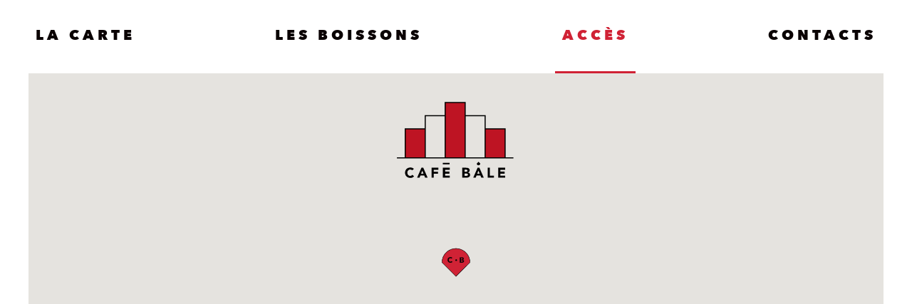

--- FILE ---
content_type: text/html; charset=UTF-8
request_url: http://cafebale.com/acces/
body_size: 2277
content:
<!DOCTYPE html>
<html>
<head>
	<meta name="viewport" content="width=device-width, initial-scale=1.0, maximum-scale=1.0, user-scalable=no" />
		<title>Café Bale | Accès</title> 
	<meta name="description" content=""/>
	<meta property="og:title" content="Café Bale | Accès"/>
	<meta name="og:description" content=""/>
	<meta property="og:site_name" content="Café Bale"/>
	<meta property="og:type" content="website"/>
	<meta property="og:url" content="http://cafebale.com/acces/" />
	<meta property="og:image" content="http://cafebale.com/wp-content/themes/cafebale/img/logo.png"/>
	<meta property="og:locale" content="en_EN" />
	<link rel="shortcut icon" href="http://cafebale.com/wp-content/themes/cafebale/img/favicon.ico" />
	<link rel='stylesheet' id='load_styles-css'  href='http://cafebale.com/wp-content/themes/cafebale/dist/style.css?ver=4.5.33' type='text/css' media='all' />
<link rel='stylesheet' id='custom-css'  href='http://cafebale.com/wp-content/themes/cafebale/css/custom.css?ver=4.5.33' type='text/css' media='all' />
<script type='text/javascript' src='https://maps.googleapis.com/maps/api/js?key=AIzaSyAXme_XJSxvv6Ii--B1_F09rApF4ZtIMRg&#038;callback=initMap&#038;signed_in=true&#038;ver=4.5.33'></script>
<link rel="canonical" href="http://cafebale.com/acces/" />
<link rel='shortlink' href='http://cafebale.com/?p=11' />
</head>
<style>
#menu-item-969 a {
color: #d02235!important;
}</style>
<body class="page page-id-11 page-template page-template-template-acces page-template-template-acces-php">

		
	<header class="site-header">
		<nav class="main-navigation container" role="navigation">
			<div class="menu-menu-general-container"><ul id="menu-menu-general" class="nav-menu aligncenter bold uppercase"><li id="menu-item-967" class="menu-item menu-item-type-custom menu-item-object-custom menu-item-967"><a target="_blank" href="http://cafebale.com/wp-content/uploads/2025/11/CARTE-BÂLE-N-NOV-2025.pdf">La carte</a></li>
<li id="menu-item-980" class="menu-item menu-item-type-custom menu-item-object-custom menu-item-980"><a href="http://cafebale.com/wp-content/uploads/2025/11/Carte_Boissons_Bale_Novembre_2025.pdf">Les boissons</a></li>
<li id="menu-item-16" class="menu-item menu-item-type-post_type menu-item-object-page current-menu-item page_item page-item-11 current_page_item menu-item-16"><a title="Accès" href="http://cafebale.com/acces/">Accès</a></li>
<li id="menu-item-17" class="menu-item menu-item-type-post_type menu-item-object-page menu-item-17"><a title="Contacts" href="http://cafebale.com/contacts/">Contacts</a></li>
</ul></div>		</nav>

 		<nav class="mobile-navigation grid container" role="navigation">
			<div class="mobile-logo grid-item">
				<a href="http://cafebale.com" title="Café Bale"></a>
			</div>

			<div class="mobile-btn grid-item">
				<a></a>
			</div>

			<div class="menu-mobile-menu-container"><ul id="menu-mobile-menu" class="nav-mobile aligncenter bold uppercase"><li id="menu-item-190" class="menu-item menu-item-type-post_type menu-item-object-page menu-item-190"><a title="Home" href="http://cafebale.com/">Home</a></li>
<li id="menu-item-968" class="menu-item menu-item-type-custom menu-item-object-custom menu-item-968"><a href="http://cafebale.com/wp-content/uploads/2025/11/CARTE-BÂLE-N-NOV-2025.pdf">La Carte</a></li>
<li id="menu-item-981" class="menu-item menu-item-type-custom menu-item-object-custom menu-item-981"><a href="http://cafebale.com/wp-content/uploads/2025/11/Carte_Boissons_Bale_Novembre_2025.pdf">Les boissons</a></li>
<li id="menu-item-192" class="menu-item menu-item-type-post_type menu-item-object-page current-menu-item page_item page-item-11 current_page_item menu-item-192"><a title="Accès" href="http://cafebale.com/acces/">Accès</a></li>
<li id="menu-item-191" class="menu-item menu-item-type-post_type menu-item-object-page menu-item-191"><a title="Contacts" href="http://cafebale.com/contacts/">Contacts</a></li>
</ul></div>		</nav>

	</header>

	<h1 class="site-logo-container aligncenter"><a href="http://cafebale.com "class="site-logo" title="Café Bale"></a></h1>

	<main class="main container">
		
		


			
				<section id="map" class="map row"></section>

			<section class="acces grid">
				<div class="grid-item one-quarter-margin">
					<span class="block red aligncenter text-bold access-dot">·</span>
					<span class="block small-row">24 rue d'Austerlitz 67000 Strasbourg</span> 
				</div>
				<div class="grid-item one-quarter-margin">
					<span class="red-title text-bold">Tramway</span>
					<span class="block small-row">Porte de l'Hôpital Lignes A & D</span>
					<span class="red-title text-bold">Bus</span>
					<span class="block small-row">
												Porte de l'Hôpital Lignes 14 & 24<br/>
												Austerlitz - Ligne 10<br/>
											</span>
				</div>

								<div class="grid-item one-quarter-margin">
					<span class="red-title text-bold">Parkings</span>
					<span class="block small-row">
						<span class="text-bold">· Parking Austerlitz</span><br/>
						<span>Cour des Boeufs, 67 000 Strasbourg<br/>500 places 24/24 7J/7<br/> Forfait Soirée 20h/2h : 2€</span>
					</span>
				</div>
												<div class="grid-item one-quarter-margin">
					<span class="red-title text-bold">&nbsp;</span>
					<span class="block small-row">
						<span class="text-bold">· Parking St Nicolas</span><br/>
						<span>Rue de la porte de l'Hôpital<br/>500 places · Sortie voiture 24h/24.<br/>lun/ven 7h/21h & sam 9h/21h<br/>Forfait 20h/2h : 2€</span>
					</span>
				</div>
											</section>
	</main><!-- .main -->

<footer class="site-footer container aligncenter text-bold">
	<div class="grid">
		<span class="footer-item vertical-align grid-item one-quarter-margin">Ouvert les jeudis, vendredis et samedis de 7h30 à 1h30, et les dimanches, lundis, mardis et mercredis de 7h30 à 00h30.</span>
		<span class="footer-item vertical-align grid-item one-quarter-margin">Téléphone : 03.88.25.53.82<br><a href="mailto:contact@cafebale.com" title=" mail">contact@cafebale.com</a></span>
		<!--a class="footer-item vertical-align grid-item one-quarter-margin" TARGET= "_blank" href="https://gusty.app/booking/1689239181076x192340473494634500?source=SITE" title=" RESERVERVATION"><B>RESERVER</B></a-->
		<span class="footer-item vertical-align grid-item one-quarter-margin">
			<div class="social-footer aligncenter">
				<a class="facebook" href="https://www.facebook.com/Caf%C3%A9-B%C3%A2le-260166290997719/" title="lien facebook"></a>
				<a class="instagram" href="https://www.instagram.com/cafebale/" title="lien instagram"></a>
				<a class="twitter" href="" title="lien twitter"></a>
			</div>
		</span>
	</div>


	<div class="grid legals">
		<span class="footer-item vertical-align grid-item one-quarter-margin">SIRET : 354 052 011 00013</span>
		<span class="footer-item vertical-align grid-item one-quarter-margin">Siège social : 24, Rue d'Austerlitz 67000 Strasbourg</span>
		<span class="footer-item vertical-align grid-item one-quarter-margin">Capital social : 22000.00 euros</span>
		<span class="footer-item vertical-align grid-item one-quarter-margin">TVA intracommunautaire : FR31354052011</span>
	</div>
</footer>
    <div
        class='zc-widget-config'
        data-restaurant="382349"
        data-open="3000"
        data-position="right"
    ></div>
<script type='text/javascript' src='http://cafebale.com/wp-content/plugins/zenchef-widget-integration/src/Widget/../../js/main.js?ver=1.0.0'></script>
<script type='text/javascript' src='http://ajax.googleapis.com/ajax/libs/jquery/2.1.3/jquery.min.js?ver=3.1.1'></script>
<script type='text/javascript' src='http://cafebale.com/wp-content/themes/cafebale/js/function.js?ver=1.0.0'></script>
<script type='text/javascript' src='http://cafebale.com/wp-includes/js/wp-embed.min.js?ver=4.5.33'></script>
</body>
</html>




--- FILE ---
content_type: text/css
request_url: http://cafebale.com/wp-content/themes/cafebale/dist/style.css?ver=4.5.33
body_size: 3044
content:
.grid,.grid:after{display:block}.container,.wrapper{max-width:1280px;width:100%}a,body{color:#0a0203}.slick-list:focus,:focus{outline:0}.grid:after,.slick-loading .slick-slide,.slick-loading .slick-track{visibility:hidden}a,abbr,acronym,address,applet,big,blockquote,body,caption,cite,code,dd,del,dfn,div,dl,dt,em,fieldset,font,form,h1,h2,h3,h4,h5,h6,html,iframe,img,ins,kbd,label,legend,li,object,ol,p,pre,q,s,samp,small,span,strike,strong,sub,sup,table,tbody,td,tfoot,th,thead,tr,tt,ul,var{margin:0;padding:0;border:0;outline:0;font-weight:inherit;font-style:inherit;font-size:100%;font-family:inherit;vertical-align:baseline}li,ol,ul,ul li{list-style:none}table{border-collapse:separate;border-spacing:0}caption,td,th{text-align:left;font-weight:400}blockquote:after,blockquote:before,q:after,q:before{content:""}blockquote,q{quotes:"" ""}img{line-height:0}.grid:after{font-size:0;content:" ";clear:both;height:0}* html .grid{height:1%}.main,.site-logo{display:inline-block}*,:after,:before{box-sizing:border-box;-webkit-box-sizing:border-box;-moz-box-sizing:border-box}@font-face{font-family:regular;src:url(fonts/Avenir-Book.eot?#iefix) format('embedded-opentype'),url(fonts/Avenir-Book.woff) format('woff'),url(fonts/Avenir-Book.ttf) format('truetype'),url(fonts/Avenir-Book.svg#Avenir-Book) format('svg');font-weight:400;font-style:normal}@font-face{font-family:text-bold;src:url(fonts/Avenir-Medium.eot?#iefix) format('embedded-opentype'),url(fonts/Avenir-Medium.woff) format('woff'),url(fonts/Avenir-Medium.ttf) format('truetype'),url(fonts/Avenir-Medium.svg#Avenir-Medium) format('svg');font-weight:400;font-style:normal}@font-face{font-family:bold;src:url(fonts/AvenirNext-Heavy.eot?#iefix) format('embedded-opentype'),url(fonts/AvenirNext-Heavy.woff) format('woff'),url(fonts/AvenirNext-Heavy.ttf) format('truetype'),url(fonts/AvenirNext-Heavy.svg#AvenirNext-Heavy) format('svg');font-weight:400;font-style:normal}.regular{font-family:regular}.bold,strong{font-family:bold}.text-bold{font-family:text-bold}html{-webkit-text-size-adjust:100%}body{-webkit-animation:OpacLoading .7s forwards;animation:OpacLoading .7s forwards;font-family:regular;font-size:14px;text-align:center}body.loading{-webkit-animation:OpacLeaving .3s forwards;animation:OpacLeaving .3s forwards}.wrapper{margin:auto}.container{margin-left:auto;margin-right:auto;padding:0 40px}.main{margin-top:103px;text-align:left}.page-template-template-carte-cave-parent .main,.page-template-template-carte-enfant .main,.page-template-template-carte-prix-differents .main,.page-template-template-cave-enfant .main{margin-top:273px}.site-logo-container{position:absolute;top:140px;left:0;width:100%;height:140px;z-index:9}.site-logo{background:url(img/logo.svg) no-repeat;background-size:100% auto;width:200px;height:100%}.block,.grid-item{display:block}a{text-decoration:none}.grid-item{float:left}.row{margin-bottom:40px}.small-row{margin-bottom:20px}.small-row:last-child{margin-bottom:0}.one-half{width:50%}.one-third{width:33.3%}.one-third-margin{margin-right:4%;margin-bottom:4%;width:30.66%}.one-third-margin:nth-child(3n){margin-right:0}.one-quarter{width:25%}.one-quarter-margin{width:21.75%;margin-right:4.33%}.one-quarter-margin:nth-child(4n){margin-right:0}.aligncenter{text-align:center}.alignleft{text-align:left}.alignright{text-align:right}.justify{text-align:justify}em,i{font-style:italic}b,strong{font-weight:700}.content ul{padding-left:20px}.content ul li{list-style:disc}.content a{text-decoration:underline}.uppercase{text-transform:uppercase}.vertical-align{display:-webkit-box;display:-webkit-flex;display:-ms-flexbox;display:flex;-webkit-box-orient:vertical;-webkit-box-direction:normal;-webkit-flex-direction:column;-ms-flex-direction:column;flex-direction:column;-webkit-box-pack:center;-webkit-justify-content:center;-ms-flex-pack:center;justify-content:center;-webkit-align-content:center;-ms-flex-line-pack:center;align-content:center}.red-title{display:block;color:#d02235;border-bottom:1px solid #d02235;padding-bottom:10px;margin-bottom:10px}.red{color:#d02235}.text{line-height:21px}.column2{-webkit-column-count:2;-moz-column-count:2;column-count:2;-webkit-column-gap:40px;-moz-column-gap:40px;column-gap:40px}.post-thumbnail{line-height:0}.post-thumbnail img{width:100%;height:auto;line-height:0}.site-header{position:fixed;top:0;left:0;width:100%;font-family:bold;z-index:11;background:#fff}.nav-menu{position:relative;font-size:0;display:flex;justify-content: space-between;}.nav-menu>.menu-item{/*display:inline-block;width:25%;*/font-size:20px;letter-spacing:5px}#menu-item-633 a,#menu-item-632 a{color:#d02235 !important}.nav-menu>.menu-item a{display:block;padding:40px 10px;border-bottom:3px solid transparent;line-height:1}.nav-menu>.menu-item.current-menu-item a,.parent-pageid-7 .nav-menu>.menu-item-18 a,.parent-pageid-9 .nav-menu>.menu-item-19 a{color:#d02235;border-bottom:3px solid #d02235}.sub-navigation .menu-item{display:block;float:left;padding:40px 0 10px;width:25%;font-size:16px;letter-spacing:4px}.sub-navigation .menu-item a{display:block;border-bottom:1px solid transparent;padding-bottom:10px}.sub-navigation .menu-item.current-menu-item a{color:#d02235;border-bottom:1px solid #d02235}.page-template-template-carte-cave-parent .pdf-links{display:none}.pdf-link a{height:1px;opacity:0}.pdf-link a.active{height:auto;opacity:1}.mobile-navigation{display:none;height:90px;padding-top:10px;padding-bottom:10px;background:#fff}.mobile-logo{width:75%;height:100%}.mobile-logo a{width:108px;display:block;height:100%;background:url(img/logo.svg) 0 center no-repeat;background-size:100% auto}.mobile-btn{height:100%;width:25%}.mobile-btn a{display:block;float:right;width:35px;height:100%;background:url(img/list.svg) 100% center no-repeat;background-size:100% auto}.menu-mobile-menu-container{position:absolute;top:90px;left:0;width:100%;max-height:0;overflow:hidden;background:#fff;-webkit-transition:max-height ease-in .3s;transition:max-height ease-in .3s}.menu-carte-item,.menu-carte-section{position:relative}.menu-mobile-menu-container.active{max-height:-webkit-calc(100vh);max-height:calc(100vh);overflow:scroll}.nav-mobile>.menu-item{font-size:20px;letter-spacing:5px;margin-bottom:5px}.nav-mobile>.menu-item-has-children{margin-bottom:0}.nav-mobile>.menu-item a{display:block;padding:5px}.nav-mobile .sub-menu{max-height:0;overflow:hidden;-webkit-transition:max-height ease-in .3s;transition:max-height ease-in .3s}.nav-mobile .sub-menu.active{max-height:137px}.nav-mobile .sub-menu>.menu-item{font-size:16px;letter-spacing:4px}.nav-mobile .sub-menu>.menu-item a{display:block;padding:3px}.nav-mobile .sub-menu>.menu-item:last-child{padding-bottom:0}.current_page_parent>a,.nav-mobile .current-menu-item>a{color:#d02235}.footer-item{height:99px}.facebook,.instagram,.twitter{width:30px;height:30px;margin:0 20px;display:inline-block}.social-footer{font-size:0}.facebook{background:url(img/facebook.svg) center center no-repeat;background-size:30px 30px}.twitter{background:url(img/twitter.svg) center center no-repeat;background-size:30px 30px}.instagram{background:url(img/instagram.svg) center center no-repeat;background-size:30px 30px}.legals{font-size:11px}.menu-carte-section.row:last-child{margin-bottom:0}.menu-carte-item{display:inline-block;width:100%;padding-right:30px}.page-template-template-carte-prix-differents .item-title{display:inline-block;width:-webkit-calc(100% - 41px);width:calc(100% - 41px)}.page-template-template-carte-prix-differents .item-price{position:absolute;top:0;right:0;display:inline-block;width:41px;color:#d02235}.prix{position:absolute;top:0;right:0;width:30px}.prix-case{display:inline-block;width:26px}.slick-list,.slick-slider,.slick-track{display:block;position:relative}.menu-carte>.one-half{padding-left:0;padding-right:20px}.menu-carte>.one-half:nth-child(2){padding-left:20px;padding-right:0}.page-template-template-cave-enfant .menu-carte-section .one-half:first-child{padding-right:10px}.page-template-template-cave-enfant .menu-carte .one-half:last-child{padding-left:10px}.map{height:600px;width:100%}.access-dot{border-bottom:1px solid transparent;padding-bottom:10px;margin-bottom:10px;font-size:18px;line-height:19px}.contact a:hover{font-family:text-bold}.slick-slider{-webkit-user-select:none;-moz-user-select:none;-ms-user-select:none;user-select:none;-webkit-touch-callout:none;-khtml-user-select:none;-ms-touch-action:pan-y;touch-action:pan-y;-webkit-tap-highlight-color:transparent}.slide{height:100%}.slick-list{height:100%;overflow:hidden;margin:0;padding:0}.slick-list.dragging{cursor:pointer;cursor:hand}.slick-slider .slick-list,.slick-slider .slick-track{-webkit-transform:translate3d(0,0,0);transform:translate3d(0,0,0)}.slick-track{top:0;left:0;height:100%}.slick-track:after,.slick-track:before{display:table;content:''}.slick-slide,.slick-slide.slick-loading img{display:none}.slick-track:after{clear:both}.slick-slide{position:relative;float:left;height:100%;min-height:1px;line-height:0}[dir=rtl] .slick-slide{float:right}.slide img{max-width:100%;width:100%;height:auto}.slick-slide.dragging img{pointer-events:none}.slick-initialized .slick-slide{display:block}.slick-vertical .slick-slide{display:block;height:auto;border:1px solid transparent}.slick-arrow.slick-hidden{display:none}button{padding:0;cursor:pointer;border:none;background:0 0;color:transparent}.slick-arrow{position:absolute;width:40px;top:0;bottom:0;z-index:10}.slick-prev{left:0;background:url(img/prev.svg) 100% center no-repeat;background-size:10px auto}.slick-next{right:0;background:url(img/next.svg) 0 center no-repeat;background-size:10px auto}.slick-dots{position:absolute;left:0;bottom:20px;width:100%;text-align:center}.slick-dots li{display:inline-block}.slick-dots li button{width:14px;height:14px;background:url(img/dot.svg) center center no-repeat;background-size:10px 10px}.slick-dots li.slick-active button{width:14px;height:14px;background:url(img/dot-active.svg) center center no-repeat;background-size:10px 10px}@media (max-width:1050px){.site-footer.container{padding-top:40px}.footer-item.one-quarter-margin{display:block;width:50%;margin:0;padding:0 0 40px;height:auto}}@media (max-width:950px){.mobile-navigation{display:block}.access-dot,.main-navigation,.pdf-link,.site-logo-container,.sub-navigation{display:none}.container{padding:0 20px}.main,.page-template-template-carte-cave-parent .main,.page-template-template-carte-enfant .main,.page-template-template-carte-prix-differents .main,.page-template-template-cave-enfant .main{margin-top:100px}.sub-navigation .menu-item{padding-top:0}.acces .one-quarter-margin{width:100%;float:none;margin-right:0;margin-bottom:20px}.acces .one-quarter-margin:last-child{margin-bottom:0}.slick-dots{bottom:10px}.menu-carte>.one-half,.menu-carte>.one-half:nth-child(2){float:none;width:100%;padding:0}.one-half .menu-carte-section.row:last-child{margin-bottom:40px}.one-half:nth-child(2) .menu-carte-section.row:last-child{margin-bottom:0}}@media (max-width:850px){.map{height:300px}}@media (max-width:750px){.cave-desc.column2{-webkit-column-count:1;-moz-column-count:1;column-count:1}.cave-desc p{margin-bottom:20px}.cave-desc p:last-child{margin-bottom:0}.infos-contact>.one-quarter-margin{width:100%;float:none;margin-right:0;margin-bottom:20px}.infos-contact>.one-quarter-margin:last-child{margin-bottom:0}}@media (max-width:600px){.footer-item.one-quarter-margin{width:100%;padding:0 10px 20px}.footer-item.one-quarter-margin:last-child{margin-bottom:20px}.page-template-template-carte-enfant .menu-carte-items.column2,.page-template-template-carte-prix-differents .menu-carte-items.column2{-webkit-column-count:1;-moz-column-count:1;column-count:1}}


--- FILE ---
content_type: text/css
request_url: http://cafebale.com/wp-content/themes/cafebale/css/custom.css?ver=4.5.33
body_size: 235
content:
.popup{padding:5px; background-color:#fff; position:fixed;top:-50%; left:50%; margin-left:-150px;margin-top:-100px;z-index: 9999;transition:all linear .5s;opacity:0; }
.popup.hide{opacity:0 !important;display: none} 
.popup.show{opacity:1;}
.popup .close{position:absolute;right:-15px; top:-15px; background-color:#000; color:#fff; border-radius: 50%; padding:15px;}

--- FILE ---
content_type: image/svg+xml
request_url: http://cafebale.com/wp-content/themes/cafebale/dist/img/facebook.svg
body_size: 1422
content:
<?xml version="1.0" encoding="utf-8"?>
<!-- Generator: Adobe Illustrator 16.0.0, SVG Export Plug-In . SVG Version: 6.00 Build 0)  -->
<!DOCTYPE svg PUBLIC "-//W3C//DTD SVG 1.1//EN" "http://www.w3.org/Graphics/SVG/1.1/DTD/svg11.dtd">
<svg version="1.1" id="Calque_1" xmlns="http://www.w3.org/2000/svg" xmlns:xlink="http://www.w3.org/1999/xlink" x="0px" y="0px"
	 width="22px" height="22px" viewBox="0 0 22 22" enable-background="new 0 0 22 22" xml:space="preserve">
<g>
	<g>
		<path d="M13.627,5.359c0,0.694,0,1.378,0,2.07c-0.041,0.003-0.076,0.006-0.115,0.006c-0.389,0-0.779-0.007-1.166,0.001
			c-0.342,0.007-0.43,0.081-0.441,0.412c-0.018,0.394-0.006,0.787-0.006,1.192c0.586,0,1.168,0,1.769,0
			c-0.06,0.652-0.119,1.293-0.178,1.939c-0.527,0-1.05,0-1.578,0c0,1.882,0,3.757,0,5.626c-0.17,0.065-2.102,0.1-2.393,0.045
			c0-1.854,0-3.705,0-5.57c-0.395-0.021-0.785-0.043-1.184-0.064c0-0.652,0-1.303,0-1.961c0.387,0,0.771,0,1.17,0
			c0-0.111-0.002-0.214,0-0.317c0.008-0.52-0.002-1.04,0.031-1.558c0.057-0.896,0.578-1.484,1.473-1.703
			c0.373-0.093,0.752-0.132,1.137-0.132c0.424-0.001,0.851,0.009,1.273,0.014C13.486,5.36,13.553,5.359,13.627,5.359z"/>
	</g>
	<g>
		<path d="M11,21.5C5.21,21.5,0.5,16.79,0.5,11C0.5,5.21,5.21,0.5,11,0.5c5.79,0,10.5,4.71,10.5,10.5C21.5,16.79,16.79,21.5,11,21.5
			z M11,1.5c-5.238,0-9.5,4.262-9.5,9.5s4.262,9.5,9.5,9.5s9.5-4.262,9.5-9.5S16.238,1.5,11,1.5z"/>
	</g>
</g>
</svg>


--- FILE ---
content_type: application/javascript
request_url: http://cafebale.com/wp-content/themes/cafebale/js/function.js?ver=1.0.0
body_size: 686
content:
function smoothPages(){
	$(window).on('beforeunload',function() {
		$('body').addClass('loading');
	});
}
function homeSlider(){
	if($('body').hasClass('home')){
		$('.home-slider').slick({
			speed: 250,
			dots: true,

		});
	}
}
function Slider(){ 
	if($('body').hasClass('page-template-template-carte-cave-parent') || $('body').hasClass('page-id-13')){
		$('.slider').slick({
			speed: 250,
			dots: true,
		});
	}
}
function initMap() {
	if($('body').hasClass('page-template-template-acces')){
	  var map = new google.maps.Map(document.getElementById('map'), {
	    zoom: 17,
	    center: {lat: 48.578160, lng: 7.752852},
scrollwheel: false,
	  });

	  var marker = new google.maps.Marker({
	    position: map.getCenter(),
	    icon: '../wp-content/themes/cafebale/img/gmap.svg',
	    map: map
	  });
	}
}

function openSubMenu(){
	$('.nav-mobile .menu-item-has-children > a').on('click',function(e){
		e.preventDefault();
		$(this).next().toggleClass('active');
	});
}
function mobileMenu(){
	$('.mobile-btn a').on('click',function() {
		$('.menu-mobile-menu-container').toggleClass('active');
		openSubMenu();
	});
}

$(document).ready(function(){
	homeSlider();
	Slider();
	$('.sub-menu').addClass('grid');
	initMap();
	mobileMenu();
	
	
	// Spécial Click & Collect
	$('.popup').css({
		'top':'50%',
		'opacity':1
	});
	$('.popup .close').bind('click',function(){
		$('.popup').addClass('hide');
	});

});

$(window).on('resize',function(){
});

$(window).on('scroll',function(){
 

});






--- FILE ---
content_type: image/svg+xml
request_url: http://cafebale.com/wp-content/themes/cafebale/dist/img/instagram.svg
body_size: 2568
content:
<?xml version="1.0" encoding="utf-8"?>
<!-- Generator: Adobe Illustrator 16.0.0, SVG Export Plug-In . SVG Version: 6.00 Build 0)  -->
<!DOCTYPE svg PUBLIC "-//W3C//DTD SVG 1.1//EN" "http://www.w3.org/Graphics/SVG/1.1/DTD/svg11.dtd">
<svg version="1.1" id="Calque_1" xmlns="http://www.w3.org/2000/svg" xmlns:xlink="http://www.w3.org/1999/xlink" x="0px" y="0px"
	 width="22px" height="22px" viewBox="0 0 22 22" enable-background="new 0 0 22 22" xml:space="preserve">
<g>
	<g>
		<path d="M11.002,21.502c-5.79,0-10.5-4.712-10.5-10.503c0-5.79,4.71-10.5,10.5-10.5c5.787,0,10.495,4.71,10.495,10.5
			C21.497,16.79,16.789,21.502,11.002,21.502z M11.002,1.499c-5.238,0-9.5,4.262-9.5,9.5c0,5.24,4.262,9.503,9.5,9.503
			c5.235,0,9.495-4.263,9.495-9.503C20.497,5.761,16.237,1.499,11.002,1.499z"/>
	</g>
	<g>
		<path d="M11.014,5.999c1.278,0,2.552-0.001,3.833,0C15.167,6,15.443,6.113,15.669,6.34c0.222,0.222,0.336,0.492,0.338,0.807
			c0,2.569,0,5.143,0,7.71c0,0.554-0.407,1.035-0.955,1.129c-0.065,0.013-0.137,0.017-0.204,0.017c-0.945,0-1.891,0-2.832,0
			c-1.615,0-3.229,0-4.848,0c-0.168,0-0.328-0.028-0.48-0.103c-0.363-0.176-0.586-0.461-0.658-0.858
			c-0.014-0.065-0.016-0.135-0.018-0.203c0-0.508,0-1.019,0-1.526c0-2.049,0-4.098,0-6.144c0-0.178,0.031-0.348,0.111-0.507
			c0.176-0.356,0.461-0.573,0.852-0.646C7.043,6.003,7.115,6,7.186,6C8.461,5.999,9.737,5.999,11.014,5.999z M8.033,10.235
			c-0.047-0.009-0.84-0.006-0.867,0.003c0,0.015,0,0.03,0,0.046c0,1.385,0,2.767,0,4.147c0,0.022,0,0.045,0.002,0.065
			c0.012,0.153,0.115,0.282,0.264,0.332c0.049,0.017,0.102,0.021,0.154,0.021c2.284,0,4.568,0,6.85,0c0.014,0,0.026,0,0.039,0
			c0.168-0.009,0.307-0.107,0.358-0.263c0.017-0.049,0.021-0.101,0.021-0.149c0-1.383,0-2.77,0-4.155c0-0.007,0-0.013,0-0.02
			c0-0.01-0.002-0.02-0.004-0.028c-0.07-0.008-0.834-0.005-0.863,0.003c0.16,0.631,0.129,1.254-0.104,1.865
			c-0.231,0.608-0.623,1.094-1.159,1.457c-0.992,0.672-2.293,0.696-3.318,0.067C8.891,13.311,8.5,12.883,8.24,12.34
			C7.918,11.665,7.852,10.96,8.033,10.235z M11.012,12.926c1.06,0,1.917-0.857,1.917-1.922c0.002-1.064-0.854-1.928-1.917-1.928
			c-1.078,0.001-1.924,0.879-1.924,1.923C9.092,12.068,9.948,12.926,11.012,12.926z M13.889,9.076c0.194,0,0.391,0.001,0.586,0
			c0.209-0.002,0.377-0.17,0.379-0.379c0-0.388,0-0.775,0-1.164c-0.002-0.21-0.172-0.379-0.383-0.379
			c-0.388-0.002-0.771-0.002-1.158,0c-0.211,0-0.381,0.17-0.381,0.381c-0.002,0.387-0.002,0.773,0,1.16
			c0,0.031,0.004,0.064,0.012,0.096c0.046,0.17,0.195,0.285,0.371,0.285C13.505,9.077,13.695,9.076,13.889,9.076z"/>
	</g>
</g>
</svg>


--- FILE ---
content_type: image/svg+xml
request_url: http://cafebale.com/wp-content/themes/cafebale/img/gmap.svg
body_size: 3432
content:
<?xml version="1.0" encoding="utf-8"?>
<!-- Generator: Adobe Illustrator 16.0.0, SVG Export Plug-In . SVG Version: 6.00 Build 0)  -->
<!DOCTYPE svg PUBLIC "-//W3C//DTD SVG 1.1//EN" "http://www.w3.org/Graphics/SVG/1.1/DTD/svg11.dtd">
<svg version="1.1" id="Calque_1" xmlns="http://www.w3.org/2000/svg" xmlns:xlink="http://www.w3.org/1999/xlink" x="0px" y="0px"
	 width="73.857px" height="69.292px" viewBox="0 0 73.857 69.292" enable-background="new 0 0 73.857 69.292" xml:space="preserve">
<g>
	<g>
		<path fill="#D02235" d="M17.198,34.746L36.908,54.39l19.698-19.644c0-10.839-8.817-19.64-19.698-19.64
			C26.022,15.105,17.198,23.906,17.198,34.746z"/>
		<path fill="#0A0203" d="M36.908,54.808L16.899,34.871v-0.125c0-10.994,8.975-19.938,20.009-19.938
			c11.026,0,19.992,8.944,19.992,19.938v0.125L36.908,54.808z M17.495,34.623l19.413,19.346L56.3,34.623
			c-0.063-10.607-8.74-19.219-19.392-19.219C26.245,15.404,17.564,24.015,17.495,34.623z"/>
	</g>
	<g>
		<path fill="#0A0203" d="M29.861,33.438c-0.265,0.145-0.574,0.213-0.921,0.213c-0.307,0-0.589-0.06-0.857-0.181
			c-0.263-0.12-0.493-0.293-0.688-0.508c-0.196-0.215-0.349-0.474-0.466-0.77c-0.112-0.298-0.167-0.623-0.167-0.982
			c0-0.35,0.056-0.671,0.167-0.977c0.116-0.298,0.272-0.554,0.469-0.771c0.199-0.221,0.437-0.387,0.708-0.513
			c0.272-0.123,0.568-0.18,0.891-0.18c0.315,0,0.598,0.053,0.842,0.159c0.24,0.108,0.448,0.264,0.613,0.46l1.305-1.05
			c-0.165-0.205-0.355-0.377-0.566-0.523c-0.21-0.146-0.431-0.261-0.656-0.341c-0.228-0.087-0.461-0.153-0.697-0.189
			c-0.234-0.041-0.465-0.06-0.682-0.06c-0.604,0-1.156,0.093-1.664,0.28c-0.508,0.185-0.95,0.453-1.319,0.796
			c-0.37,0.345-0.656,0.769-0.865,1.262c-0.203,0.49-0.312,1.04-0.312,1.647c0,0.607,0.108,1.16,0.312,1.652
			c0.209,0.492,0.496,0.912,0.865,1.256c0.369,0.349,0.811,0.616,1.319,0.798c0.506,0.186,1.06,0.28,1.664,0.28
			c0.527,0,1.044-0.105,1.543-0.319c0.503-0.215,0.917-0.548,1.243-0.996l-1.418-1.041C30.352,33.099,30.132,33.294,29.861,33.438z"
			/>
	</g>
	<g>
		<path fill="#0A0203" d="M47.778,31.732c-0.154-0.157-0.329-0.292-0.538-0.391c-0.204-0.106-0.438-0.176-0.688-0.214v-0.021
			c0.401-0.118,0.718-0.321,0.959-0.604c0.243-0.279,0.366-0.637,0.366-1.066c0-0.414-0.084-0.748-0.253-0.997
			c-0.159-0.247-0.384-0.442-0.652-0.581c-0.266-0.142-0.566-0.232-0.91-0.281c-0.332-0.044-0.667-0.07-1.004-0.07h-2.866v7.592
			h3.154c0.336,0,0.675-0.038,1.025-0.112c0.347-0.07,0.655-0.188,0.935-0.354c0.275-0.166,0.498-0.38,0.667-0.65
			c0.179-0.263,0.268-0.6,0.268-1c0-0.244-0.039-0.47-0.12-0.684C48.04,32.083,47.929,31.895,47.778,31.732z M43.882,28.921h1.161
			c0.122,0,0.261,0.017,0.395,0.037c0.144,0.028,0.27,0.069,0.374,0.125c0.109,0.058,0.201,0.137,0.268,0.244
			c0.064,0.1,0.098,0.233,0.098,0.39c0,0.147-0.029,0.275-0.083,0.382c-0.071,0.108-0.152,0.192-0.25,0.26
			c-0.098,0.063-0.215,0.11-0.34,0.142c-0.132,0.024-0.263,0.039-0.384,0.039h-1.238V28.921z M46.438,33.209
			c-0.066,0.112-0.158,0.204-0.262,0.279c-0.117,0.068-0.234,0.119-0.371,0.147c-0.137,0.03-0.263,0.046-0.396,0.046h-1.526v-1.727
			h1.282c0.144,0,0.291,0.011,0.451,0.031c0.163,0.02,0.31,0.06,0.443,0.117c0.141,0.059,0.253,0.14,0.348,0.254
			c0.083,0.111,0.132,0.254,0.132,0.432C46.538,32.957,46.507,33.096,46.438,33.209z"/>
	</g>
	<g>
		<path fill="#0A0203" d="M38.536,31.374l-1.353-1.329l-1.348,1.329c0,0.733,0.604,1.33,1.348,1.33
			C37.934,32.704,38.536,32.107,38.536,31.374z"/>
	</g>
</g>
</svg>


--- FILE ---
content_type: image/svg+xml
request_url: http://cafebale.com/wp-content/themes/cafebale/dist/img/logo.svg
body_size: 4793
content:
<?xml version="1.0" encoding="utf-8"?>
<!-- Generator: Adobe Illustrator 16.0.0, SVG Export Plug-In . SVG Version: 6.00 Build 0)  -->
<!DOCTYPE svg PUBLIC "-//W3C//DTD SVG 1.1//EN" "http://www.w3.org/Graphics/SVG/1.1/DTD/svg11.dtd">
<svg version="1.1" id="Calque_1" xmlns="http://www.w3.org/2000/svg" xmlns:xlink="http://www.w3.org/1999/xlink" x="0px" y="0px"
	 width="195.695px" height="110.25px" viewBox="0 0 195.695 110.25" enable-background="new 0 0 195.695 110.25"
	 xml:space="preserve">
<g>
	<rect x="137.871" y="40.027" fill="#BE1423" width="27.414" height="39.678"/>
	<polygon fill="#BE1423" points="83.009,3.958 110.426,3.958 110.426,21.865 110.426,21.992 110.426,79.705 83.009,79.705 
		83.009,21.992 83.009,21.865 	"/>
	<rect x="28.149" y="40.027" fill="#BE1423" width="27.445" height="39.678"/>
	<g>
		<path d="M36.584,104.079c-0.479,0.255-1.032,0.382-1.652,0.382c-0.543,0-1.055-0.107-1.526-0.324
			c-0.476-0.22-0.888-0.521-1.236-0.912c-0.351-0.39-0.626-0.851-0.827-1.383c-0.2-0.529-0.302-1.113-0.302-1.754
			c0-0.627,0.102-1.21,0.302-1.748c0.201-0.537,0.481-1,0.839-1.39c0.354-0.392,0.777-0.693,1.266-0.913
			c0.483-0.217,1.014-0.323,1.586-0.323c0.569,0,1.07,0.095,1.506,0.286c0.437,0.191,0.801,0.466,1.101,0.824l2.336-1.881
			c-0.3-0.37-0.637-0.685-1.013-0.94c-0.377-0.255-0.77-0.461-1.177-0.61c-0.409-0.156-0.824-0.27-1.247-0.336
			c-0.421-0.072-0.826-0.105-1.215-0.105c-1.077,0-2.07,0.166-2.978,0.498c-0.907,0.331-1.694,0.811-2.354,1.43
			c-0.661,0.619-1.177,1.373-1.545,2.256c-0.369,0.885-0.558,1.867-0.558,2.955s0.188,2.072,0.558,2.954
			c0.368,0.882,0.884,1.636,1.545,2.255c0.66,0.619,1.447,1.1,2.354,1.43c0.905,0.332,1.898,0.502,2.978,0.502
			c0.945,0,1.866-0.193,2.762-0.578c0.896-0.383,1.636-0.979,2.219-1.784l-2.529-1.861C37.46,103.465,37.063,103.82,36.584,104.079z
			"/>
		<path d="M50.377,93.292l-5.953,13.589h3.351l1.146-2.88h5.352l1.187,2.88h3.426l-5.992-13.589H50.377z M49.874,101.471
			l1.672-4.224l1.693,4.224H49.874z"/>
		<polygon points="64.268,106.881 67.305,106.881 67.305,101.585 73.045,101.585 73.045,98.82 67.305,98.82 67.305,96.057 
			73.51,96.057 73.51,93.292 64.268,93.292 		"/>
		<path d="M116.447,100.864c-0.267-0.29-0.586-0.524-0.953-0.71c-0.369-0.188-0.781-0.312-1.234-0.375v-0.037
			c0.712-0.219,1.285-0.578,1.723-1.084c0.432-0.506,0.648-1.141,0.648-1.91c0-0.74-0.146-1.338-0.446-1.786
			c-0.3-0.444-0.688-0.795-1.165-1.043c-0.482-0.25-1.023-0.417-1.628-0.5c-0.604-0.082-1.202-0.127-1.8-0.127h-5.135v13.589h5.644
			c0.608,0,1.222-0.066,1.837-0.193c0.613-0.127,1.17-0.338,1.666-0.633c0.488-0.295,0.895-0.682,1.204-1.162
			c0.312-0.479,0.468-1.076,0.468-1.793c0-0.437-0.072-0.844-0.213-1.229C116.916,101.486,116.713,101.15,116.447,100.864z
			 M109.49,95.828h2.063c0.231,0,0.474,0.023,0.72,0.066s0.467,0.119,0.659,0.221c0.196,0.104,0.354,0.246,0.479,0.432
			c0.125,0.188,0.185,0.42,0.185,0.7c0,0.271-0.054,0.499-0.164,0.69c-0.11,0.189-0.259,0.345-0.438,0.461
			c-0.184,0.115-0.385,0.196-0.613,0.25c-0.228,0.052-0.457,0.074-0.689,0.074h-2.199L109.49,95.828L109.49,95.828z
			 M114.052,103.503c-0.123,0.205-0.28,0.371-0.476,0.498c-0.195,0.128-0.412,0.217-0.654,0.269
			c-0.239,0.054-0.477,0.076-0.707,0.076h-2.727v-3.088h2.297c0.246,0,0.512,0.021,0.797,0.057c0.287,0.039,0.551,0.108,0.799,0.213
			c0.244,0.104,0.449,0.252,0.611,0.449c0.164,0.199,0.244,0.459,0.244,0.778C114.238,103.048,114.177,103.298,114.052,103.503z"/>
		<path d="M127.49,93.292l-5.955,13.589h3.346l1.148-2.88h5.352l1.188,2.88h3.424L130,93.292H127.49z M126.983,101.471l1.674-4.224
			l1.692,4.224H126.983z"/>
		<polygon points="144.416,93.292 141.381,93.292 141.381,106.881 150.039,106.881 150.039,104.117 144.416,104.117 		"/>
		<polygon points="155.719,106.881 165.281,106.881 165.281,104.117 158.754,104.117 158.754,101.354 164.729,101.354 
			164.729,98.592 158.754,98.592 158.754,96.057 165.285,96.057 165.285,93.292 155.719,93.292 		"/>
		<path d="M131.176,87.548l-2.411-2.379l-2.411,2.379c0,1.313,1.077,2.382,2.411,2.382C130.095,89.93,131.176,88.861,131.176,87.548
			z"/>
		<rect x="79.698" y="86.572" width="9.358" height="2.022"/>
		<path d="M166.026,78.975V39.297h-27.414V21.262h-27.446V3.228H82.269v18.034H54.855v18.035H27.409v39.678H16.7v1.459h160.003
			v-1.459H166.026L166.026,78.975z M164.545,40.756v38.219h-25.934V40.756H164.545z M137.133,22.721v17.306v0.729v38.219h-25.967
			V22.721H137.133z M83.749,4.687h25.938v17.305v0.729v56.253H83.749V22.721v-0.729V4.687z M56.335,22.721H82.27v56.253H56.335
			V40.756v-0.729V22.721z M28.888,40.756h25.967v38.219H28.888V40.756z"/>
		<polygon points="79.769,106.881 89.331,106.881 89.331,104.117 82.804,104.117 82.804,101.354 88.779,101.354 88.779,98.592 
			82.804,98.592 82.804,96.057 89.336,96.057 89.336,93.292 79.769,93.292 		"/>
	</g>
</g>
</svg>


--- FILE ---
content_type: image/svg+xml
request_url: http://cafebale.com/wp-content/themes/cafebale/dist/img/twitter.svg
body_size: 2946
content:
<?xml version="1.0" encoding="utf-8"?>
<!-- Generator: Adobe Illustrator 16.0.0, SVG Export Plug-In . SVG Version: 6.00 Build 0)  -->
<!DOCTYPE svg PUBLIC "-//W3C//DTD SVG 1.1//EN" "http://www.w3.org/Graphics/SVG/1.1/DTD/svg11.dtd">
<svg version="1.1" id="Calque_1" xmlns="http://www.w3.org/2000/svg" xmlns:xlink="http://www.w3.org/1999/xlink" x="0px" y="0px"
	 width="22px" height="22px" viewBox="0 0 22 22" enable-background="new 0 0 22 22" xml:space="preserve">
<g>
	<g>
		<path fill-rule="evenodd" clip-rule="evenodd" d="M16.992,7.257c-0.013,0.02-0.023,0.036-0.036,0.056
			c-0.312,0.453-0.683,0.847-1.119,1.176c-0.037,0.031-0.055,0.061-0.053,0.11c0.012,0.297,0.006,0.595-0.023,0.89
			c-0.06,0.631-0.195,1.242-0.408,1.835c-0.4,1.117-1.02,2.094-1.881,2.901c-0.875,0.824-1.899,1.363-3.062,1.631
			c-0.361,0.082-0.729,0.136-1.099,0.159c-0.321,0.021-0.645,0.024-0.967,0.006c-0.968-0.057-1.889-0.31-2.753-0.764
			c-0.181-0.092-0.353-0.201-0.529-0.302c-0.018-0.01-0.036-0.027-0.055-0.044c1.338,0.128,2.54-0.211,3.608-1.045
			c-0.167-0.02-0.334-0.034-0.497-0.076c-0.164-0.04-0.322-0.096-0.477-0.168c-0.154-0.073-0.301-0.163-0.437-0.266
			c-0.136-0.105-0.259-0.222-0.372-0.352c-0.11-0.128-0.21-0.268-0.293-0.417c-0.087-0.151-0.152-0.307-0.206-0.48
			c0.185,0.027,0.361,0.051,0.544,0.041c0.182-0.009,0.362-0.03,0.539-0.085c-0.681-0.169-1.217-0.548-1.588-1.154
			C5.582,10.5,5.462,10.052,5.463,9.567c0.122,0.052,0.233,0.107,0.353,0.151c0.116,0.042,0.239,0.075,0.363,0.104
			C6.299,9.853,6.427,9.87,6.567,9.87C6.495,9.809,6.431,9.76,6.369,9.708C6.305,9.653,6.245,9.597,6.187,9.536
			C6.132,9.476,6.077,9.413,6.024,9.349c-0.05-0.067-0.098-0.137-0.144-0.204C5.835,9.072,5.795,8.999,5.758,8.926
			C5.72,8.851,5.687,8.774,5.656,8.696C5.625,8.618,5.601,8.538,5.577,8.457c-0.021-0.08-0.038-0.161-0.053-0.244
			C5.509,8.129,5.499,8.046,5.493,7.962C5.485,7.88,5.485,7.794,5.487,7.709C5.491,7.628,5.495,7.544,5.505,7.46
			c0.01-0.082,0.026-0.167,0.044-0.247C5.566,7.13,5.589,7.048,5.614,6.97c0.026-0.079,0.057-0.156,0.09-0.233
			c0.034-0.078,0.073-0.151,0.113-0.231c0.887,1.092,1.979,1.866,3.291,2.301c0.581,0.193,1.18,0.305,1.796,0.338
			c-0.01-0.058-0.022-0.107-0.03-0.157c-0.118-0.843,0.104-1.577,0.682-2.188c0.384-0.406,0.858-0.653,1.406-0.727
			c0.812-0.107,1.512,0.134,2.1,0.718c0.041,0.04,0.076,0.049,0.129,0.036c0.507-0.113,0.984-0.299,1.432-0.562
			c0.016-0.009,0.029-0.016,0.057-0.029c-0.092,0.296-0.229,0.554-0.407,0.784c-0.181,0.235-0.397,0.43-0.64,0.594
			c0.471-0.05,0.919-0.18,1.353-0.369C16.987,7.247,16.989,7.252,16.992,7.257z"/>
	</g>
	<g>
		<path d="M10.999,21.486c-5.782,0-10.485-4.704-10.485-10.487c0-5.782,4.704-10.485,10.485-10.485
			c5.783,0,10.487,4.704,10.487,10.485C21.486,16.782,16.782,21.486,10.999,21.486z M10.999,1.514c-5.23,0-9.485,4.255-9.485,9.485
			c0,5.231,4.255,9.487,9.485,9.487c5.231,0,9.487-4.256,9.487-9.487C20.486,5.769,16.23,1.514,10.999,1.514z"/>
	</g>
</g>
</svg>
